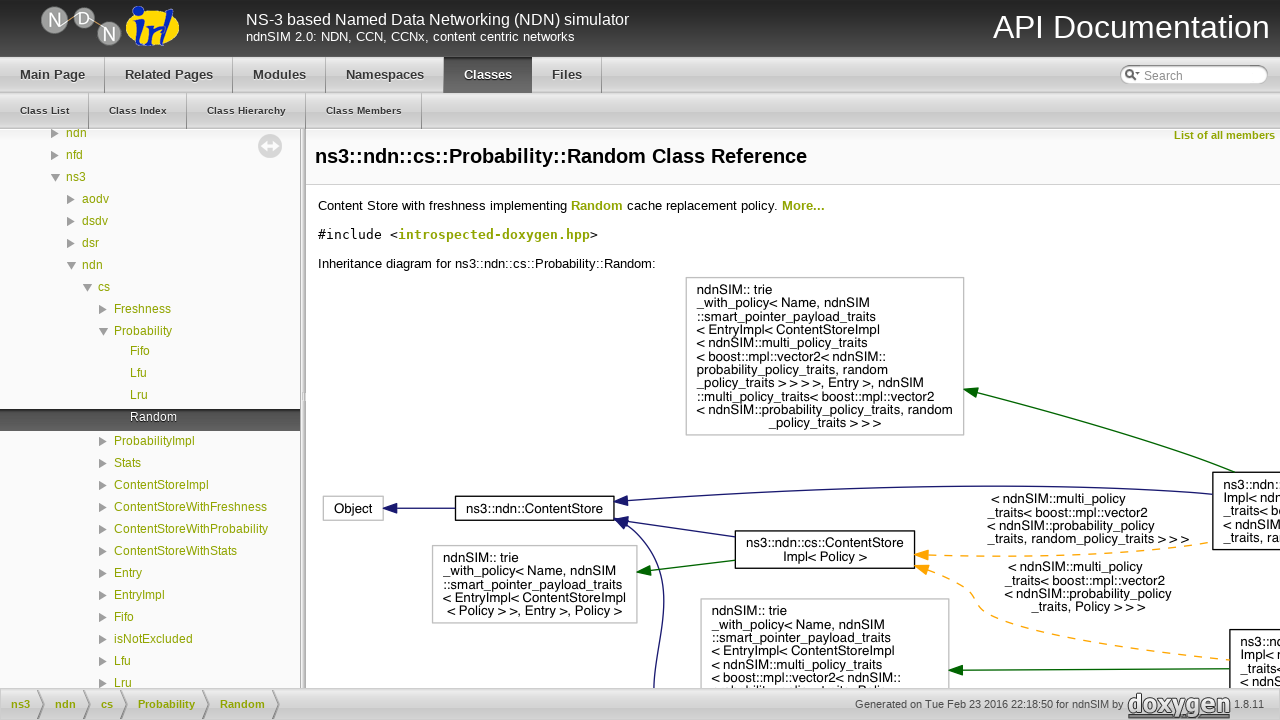

--- FILE ---
content_type: text/html
request_url: https://ndnsim.net/2.1/doxygen/classns3_1_1ndn_1_1cs_1_1Probability_1_1Random.html
body_size: 6072
content:
<!DOCTYPE html PUBLIC "-//W3C//DTD XHTML 1.0 Transitional//EN" "http://www.w3.org/TR/xhtml1/DTD/xhtml1-transitional.dtd">
<html xmlns="http://www.w3.org/1999/xhtml">
<head>
<meta http-equiv="Content-Type" content="text/xhtml;charset=UTF-8"/>
<meta http-equiv="X-UA-Compatible" content="IE=9"/>
<title>ndnSIM: ns3::ndn::cs::Probability::Random Class Reference</title>
<link href="tabs.css" rel="stylesheet" type="text/css"/>
<script type="text/javascript" src="jquery.js"></script>
<script type="text/javascript" src="dynsections.js"></script>
<link href="navtree.css" rel="stylesheet" type="text/css"/>
<script type="text/javascript" src="resize.js"></script>
<script type="text/javascript" src="navtreedata.js"></script>
<script type="text/javascript" src="navtree.js"></script>
<script type="text/javascript">
  $(document).ready(initResizable);
  $(window).load(resizeHeight);
</script>
<link href="search/search.css" rel="stylesheet" type="text/css"/>
<script type="text/javascript" src="search/searchdata.js"></script>
<script type="text/javascript" src="search/search.js"></script>
<script type="text/javascript">
  $(document).ready(function() { init_search(); });
</script>
<link href="doxygen.css" rel="stylesheet" type="text/css"/>
<link href="ns3_stylesheet.css" rel="stylesheet" type="text/css" />
<link href="favicon.ico" rel="shortcut icon" type="image/ico" />
</head>
<body>
<div id="top"><!-- do not remove this div, it is closed by doxygen! -->
<div id="titlearea">
<table cellspacing="0" cellpadding="0" width="100%">
 <tbody>
 <tr style="height: 56px;">
  <td id="projectlogo">
	<a href="http://ndnSIM.net/">
	<img alt="ndnSIM Logo" src="../_static/ndn-logo.png"/>
        </a>
	<a href="http://irl.cs.ucla.edu/">
	<img alt="IRL Logo" src="../_static/irl-logo.png"/>
        </a>
  </td>
  <td id="projecttext">
   <div id="projectbrief">NS-3 based Named Data Networking (NDN) simulator</div>
   <span id="projectnumber">ndnSIM 2.0: NDN, CCN, CCNx, content centric networks</span>
  </td>
  <td id="projectsection">
    <span style="margin-right:10px">API Documentation</span>
  </td>
 </tr>
 </tbody>
</table>
</div>
<!-- end header part -->
<!-- Generated by Doxygen 1.8.11 -->
<script type="text/javascript">
var searchBox = new SearchBox("searchBox", "search",false,'Search');
</script>
  <div id="navrow1" class="tabs">
    <ul class="tablist">
      <li><a href="index.html"><span>Main&#160;Page</span></a></li>
      <li><a href="pages.html"><span>Related&#160;Pages</span></a></li>
      <li><a href="modules.html"><span>Modules</span></a></li>
      <li><a href="namespaces.html"><span>Namespaces</span></a></li>
      <li class="current"><a href="annotated.html"><span>Classes</span></a></li>
      <li><a href="files.html"><span>Files</span></a></li>
      <li>
        <div id="MSearchBox" class="MSearchBoxInactive">
        <span class="left">
          <img id="MSearchSelect" src="search/mag_sel.png"
               onmouseover="return searchBox.OnSearchSelectShow()"
               onmouseout="return searchBox.OnSearchSelectHide()"
               alt=""/>
          <input type="text" id="MSearchField" value="Search" accesskey="S"
               onfocus="searchBox.OnSearchFieldFocus(true)" 
               onblur="searchBox.OnSearchFieldFocus(false)" 
               onkeyup="searchBox.OnSearchFieldChange(event)"/>
          </span><span class="right">
            <a id="MSearchClose" href="javascript:searchBox.CloseResultsWindow()"><img id="MSearchCloseImg" border="0" src="search/close.png" alt=""/></a>
          </span>
        </div>
      </li>
    </ul>
  </div>
  <div id="navrow2" class="tabs2">
    <ul class="tablist">
      <li><a href="annotated.html"><span>Class&#160;List</span></a></li>
      <li><a href="classes.html"><span>Class&#160;Index</span></a></li>
      <li><a href="inherits.html"><span>Class&#160;Hierarchy</span></a></li>
      <li><a href="functions.html"><span>Class&#160;Members</span></a></li>
    </ul>
  </div>
</div><!-- top -->
<div id="side-nav" class="ui-resizable side-nav-resizable">
  <div id="nav-tree">
    <div id="nav-tree-contents">
      <div id="nav-sync" class="sync"></div>
    </div>
  </div>
  <div id="splitbar" style="-moz-user-select:none;" 
       class="ui-resizable-handle">
  </div>
</div>
<script type="text/javascript">
$(document).ready(function(){initNavTree('classns3_1_1ndn_1_1cs_1_1Probability_1_1Random.html','');});
</script>
<div id="doc-content">
<!-- window showing the filter options -->
<div id="MSearchSelectWindow"
     onmouseover="return searchBox.OnSearchSelectShow()"
     onmouseout="return searchBox.OnSearchSelectHide()"
     onkeydown="return searchBox.OnSearchSelectKey(event)">
</div>

<!-- iframe showing the search results (closed by default) -->
<div id="MSearchResultsWindow">
<iframe src="javascript:void(0)" frameborder="0" 
        name="MSearchResults" id="MSearchResults">
</iframe>
</div>

<div class="header">
  <div class="summary">
<a href="classns3_1_1ndn_1_1cs_1_1Probability_1_1Random-members.html">List of all members</a>  </div>
  <div class="headertitle">
<div class="title">ns3::ndn::cs::Probability::Random Class Reference</div>  </div>
</div><!--header-->
<div class="contents">

<p>Content Store with freshness implementing <a class="el" href="classns3_1_1ndn_1_1cs_1_1Probability_1_1Random.html" title="Content Store with freshness implementing Random cache replacement policy. ">Random</a> cache replacement policy.  
 <a href="classns3_1_1ndn_1_1cs_1_1Probability_1_1Random.html#details">More...</a></p>

<p><code>#include &lt;<a class="el" href="introspected-doxygen_8hpp_source.html">introspected-doxygen.hpp</a>&gt;</code></p>
<div class="dynheader">
Inheritance diagram for ns3::ndn::cs::Probability::Random:</div>
<div class="dyncontent">
<div class="center"><img src="classns3_1_1ndn_1_1cs_1_1Probability_1_1Random__inherit__graph.png" border="0" usemap="#ns3_1_1ndn_1_1cs_1_1Probability_1_1Random_inherit__map" alt="Inheritance graph"/></div>
<map name="ns3_1_1ndn_1_1cs_1_1Probability_1_1Random_inherit__map" id="ns3_1_1ndn_1_1cs_1_1Probability_1_1Random_inherit__map">
<area shape="rect" id="node2" href="classns3_1_1ndn_1_1cs_1_1ContentStoreWithProbability.html" title="ns3::ndn::cs::ContentStore\lWithProbability\&lt; random\l_policy_traits \&gt;" alt="" coords="1544,247,1723,299"/>
<area shape="rect" id="node3" href="classns3_1_1ndn_1_1cs_1_1ContentStoreImpl.html" title="ns3::ndn::cs::ContentStore\lImpl\&lt; ndnSIM::multi_policy\l_traits\&lt; boost::mpl::vector2\l\&lt; ndnSIM::probability_policy\l_traits, random_policy_traits \&gt; \&gt; \&gt;" alt="" coords="895,200,1117,279"/>
<area shape="rect" id="node4" href="classns3_1_1ndn_1_1ContentStore.html" title="Base class for NDN content store. " alt="" coords="137,224,296,249"/>
<area shape="rect" id="node7" href="classns3_1_1ndn_1_1cs_1_1ContentStoreImpl.html" title="Base implementation of NDN content store. " alt="" coords="417,259,597,297"/>
<area shape="rect" id="node10" href="classns3_1_1ndn_1_1cs_1_1ContentStoreImpl.html" title="ns3::ndn::cs::ContentStore\lImpl\&lt; ndnSIM::multi_policy\l_traits\&lt; boost::mpl::vector2\l\&lt; ndnSIM::probability_policy\l_traits, Policy \&gt; \&gt; \&gt;" alt="" coords="912,357,1100,436"/>
<area shape="rect" id="node9" href="classns3_1_1ndn_1_1cs_1_1ContentStoreWithProbability.html" title="Special content store realization that probabilistically accepts data packet into CS (placement polic..." alt="" coords="1167,297,1346,336"/>
</map>
<center><span class="legend">[<a target="top" href="graph_legend.html">legend</a>]</span></center></div>
<div class="dynheader">
Collaboration diagram for ns3::ndn::cs::Probability::Random:</div>
<div class="dyncontent">
<div class="center"><img src="classns3_1_1ndn_1_1cs_1_1Probability_1_1Random__coll__graph.png" border="0" usemap="#ns3_1_1ndn_1_1cs_1_1Probability_1_1Random_coll__map" alt="Collaboration graph"/></div>
<map name="ns3_1_1ndn_1_1cs_1_1Probability_1_1Random_coll__map" id="ns3_1_1ndn_1_1cs_1_1Probability_1_1Random_coll__map">
<area shape="rect" id="node2" href="classns3_1_1ndn_1_1cs_1_1ContentStoreWithProbability.html" title="ns3::ndn::cs::ContentStore\lWithProbability\&lt; random\l_policy_traits \&gt;" alt="" coords="1544,247,1723,299"/>
<area shape="rect" id="node3" href="classns3_1_1ndn_1_1cs_1_1ContentStoreImpl.html" title="ns3::ndn::cs::ContentStore\lImpl\&lt; ndnSIM::multi_policy\l_traits\&lt; boost::mpl::vector2\l\&lt; ndnSIM::probability_policy\l_traits, random_policy_traits \&gt; \&gt; \&gt;" alt="" coords="895,200,1117,279"/>
<area shape="rect" id="node4" href="classns3_1_1ndn_1_1ContentStore.html" title="Base class for NDN content store. " alt="" coords="137,224,296,249"/>
<area shape="rect" id="node7" href="classns3_1_1ndn_1_1cs_1_1ContentStoreImpl.html" title="Base implementation of NDN content store. " alt="" coords="417,259,597,297"/>
<area shape="rect" id="node10" href="classns3_1_1ndn_1_1cs_1_1ContentStoreImpl.html" title="ns3::ndn::cs::ContentStore\lImpl\&lt; ndnSIM::multi_policy\l_traits\&lt; boost::mpl::vector2\l\&lt; ndnSIM::probability_policy\l_traits, Policy \&gt; \&gt; \&gt;" alt="" coords="912,357,1100,436"/>
<area shape="rect" id="node9" href="classns3_1_1ndn_1_1cs_1_1ContentStoreWithProbability.html" title="Special content store realization that probabilistically accepts data packet into CS (placement polic..." alt="" coords="1167,297,1346,336"/>
</map>
<center><span class="legend">[<a target="top" href="graph_legend.html">legend</a>]</span></center></div>
<table class="memberdecls">
<tr class="heading"><td colspan="2"><h2 class="groupheader"><a name="inherited"></a>
Additional Inherited Members</h2></td></tr>
<tr class="inherit_header pub_types_classns3_1_1ndn_1_1cs_1_1ContentStoreWithProbability"><td colspan="2" onclick="javascript:toggleInherit('pub_types_classns3_1_1ndn_1_1cs_1_1ContentStoreWithProbability')"><img src="closed.png" alt="-"/>&#160;Public Types inherited from <a class="el" href="classns3_1_1ndn_1_1cs_1_1ContentStoreWithProbability.html">ns3::ndn::cs::ContentStoreWithProbability&lt; random_policy_traits &gt;</a></td></tr>
<tr class="memitem:a94dbcca3aa3f2411acdfea928be60e66 inherit pub_types_classns3_1_1ndn_1_1cs_1_1ContentStoreWithProbability"><td class="memItemLeft" align="right" valign="top">typedef <a class="el" href="classns3_1_1ndn_1_1cs_1_1ContentStoreImpl.html">ContentStoreImpl</a>&lt; ndnSIM::multi_policy_traits&lt; boost::mpl::vector2&lt; ndnSIM::probability_policy_traits, random_policy_traits &gt; &gt; &gt;&#160;</td><td class="memItemRight" valign="bottom"><a class="el" href="classns3_1_1ndn_1_1cs_1_1ContentStoreWithProbability.html#a94dbcca3aa3f2411acdfea928be60e66">super</a></td></tr>
<tr class="separator:a94dbcca3aa3f2411acdfea928be60e66 inherit pub_types_classns3_1_1ndn_1_1cs_1_1ContentStoreWithProbability"><td class="memSeparator" colspan="2">&#160;</td></tr>
<tr class="memitem:a89620a7d6c542de26238c6d29e02ca9d inherit pub_types_classns3_1_1ndn_1_1cs_1_1ContentStoreWithProbability"><td class="memItemLeft" align="right" valign="top">typedef super::policy_container::template index&lt; 0 &gt;::type&#160;</td><td class="memItemRight" valign="bottom"><a class="el" href="classns3_1_1ndn_1_1cs_1_1ContentStoreWithProbability.html#a89620a7d6c542de26238c6d29e02ca9d">probability_policy_container</a></td></tr>
<tr class="separator:a89620a7d6c542de26238c6d29e02ca9d inherit pub_types_classns3_1_1ndn_1_1cs_1_1ContentStoreWithProbability"><td class="memSeparator" colspan="2">&#160;</td></tr>
<tr class="inherit_header pub_types_classns3_1_1ndn_1_1cs_1_1ContentStoreImpl"><td colspan="2" onclick="javascript:toggleInherit('pub_types_classns3_1_1ndn_1_1cs_1_1ContentStoreImpl')"><img src="closed.png" alt="-"/>&#160;Public Types inherited from <a class="el" href="classns3_1_1ndn_1_1cs_1_1ContentStoreImpl.html">ns3::ndn::cs::ContentStoreImpl&lt; ndnSIM::multi_policy_traits&lt; boost::mpl::vector2&lt; ndnSIM::probability_policy_traits, random_policy_traits &gt; &gt; &gt;</a></td></tr>
<tr class="memitem:a7613ce1a12718ac8b2bd3c5f9fee86d9 inherit pub_types_classns3_1_1ndn_1_1cs_1_1ContentStoreImpl"><td class="memItemLeft" align="right" valign="top">typedef ndnSIM::trie_with_policy&lt; Name, ndnSIM::smart_pointer_payload_traits&lt; <a class="el" href="classns3_1_1ndn_1_1cs_1_1EntryImpl.html">EntryImpl</a>&lt; <a class="el" href="classns3_1_1ndn_1_1cs_1_1ContentStoreImpl.html">ContentStoreImpl</a>&lt; ndnSIM::multi_policy_traits&lt; boost::mpl::vector2&lt; ndnSIM::probability_policy_traits, random_policy_traits &gt; &gt; &gt; &gt;, <a class="el" href="classns3_1_1ndn_1_1cs_1_1Entry.html">Entry</a> &gt;, ndnSIM::multi_policy_traits&lt; boost::mpl::vector2&lt; ndnSIM::probability_policy_traits, random_policy_traits &gt; &gt; &gt;&#160;</td><td class="memItemRight" valign="bottom"><a class="el" href="classns3_1_1ndn_1_1cs_1_1ContentStoreImpl.html#a7613ce1a12718ac8b2bd3c5f9fee86d9">super</a></td></tr>
<tr class="separator:a7613ce1a12718ac8b2bd3c5f9fee86d9 inherit pub_types_classns3_1_1ndn_1_1cs_1_1ContentStoreImpl"><td class="memSeparator" colspan="2">&#160;</td></tr>
<tr class="memitem:a1c2bef1c594ea1a292d178536ff4e9b5 inherit pub_types_classns3_1_1ndn_1_1cs_1_1ContentStoreImpl"><td class="memItemLeft" align="right" valign="top">typedef <a class="el" href="classns3_1_1ndn_1_1cs_1_1EntryImpl.html">EntryImpl</a>&lt; <a class="el" href="classns3_1_1ndn_1_1cs_1_1ContentStoreImpl.html">ContentStoreImpl</a>&lt; ndnSIM::multi_policy_traits&lt; boost::mpl::vector2&lt; ndnSIM::probability_policy_traits, random_policy_traits &gt; &gt; &gt; &gt;&#160;</td><td class="memItemRight" valign="bottom"><a class="el" href="classns3_1_1ndn_1_1cs_1_1ContentStoreImpl.html#a1c2bef1c594ea1a292d178536ff4e9b5">entry</a></td></tr>
<tr class="separator:a1c2bef1c594ea1a292d178536ff4e9b5 inherit pub_types_classns3_1_1ndn_1_1cs_1_1ContentStoreImpl"><td class="memSeparator" colspan="2">&#160;</td></tr>
<tr class="memitem:a909231a206746971cf5f3cfd1aed9298 inherit pub_types_classns3_1_1ndn_1_1cs_1_1ContentStoreImpl"><td class="memItemLeft" align="right" valign="top">typedef void(*&#160;</td><td class="memItemRight" valign="bottom"><a class="el" href="classns3_1_1ndn_1_1cs_1_1ContentStoreImpl.html#a909231a206746971cf5f3cfd1aed9298">CsEntryCallback</a>) (Ptr&lt; const <a class="el" href="classns3_1_1ndn_1_1cs_1_1Entry.html">Entry</a> &gt;)</td></tr>
<tr class="separator:a909231a206746971cf5f3cfd1aed9298 inherit pub_types_classns3_1_1ndn_1_1cs_1_1ContentStoreImpl"><td class="memSeparator" colspan="2">&#160;</td></tr>
<tr class="inherit_header pub_types_classns3_1_1ndn_1_1ContentStore"><td colspan="2" onclick="javascript:toggleInherit('pub_types_classns3_1_1ndn_1_1ContentStore')"><img src="closed.png" alt="-"/>&#160;Public Types inherited from <a class="el" href="classns3_1_1ndn_1_1ContentStore.html">ns3::ndn::ContentStore</a></td></tr>
<tr class="memitem:a05ae2b188b68c42084ba64b99ddd3438 inherit pub_types_classns3_1_1ndn_1_1ContentStore"><td class="memItemLeft" align="right" valign="top">typedef void(*&#160;</td><td class="memItemRight" valign="bottom"><a class="el" href="classns3_1_1ndn_1_1ContentStore.html#a05ae2b188b68c42084ba64b99ddd3438">CacheHitsCallback</a>) (shared_ptr&lt; const <a class="el" href="classns3_1_1ndn_1_1Interest.html">Interest</a> &gt;, shared_ptr&lt; const <a class="el" href="classns3_1_1ndn_1_1Data.html">Data</a> &gt;)</td></tr>
<tr class="separator:a05ae2b188b68c42084ba64b99ddd3438 inherit pub_types_classns3_1_1ndn_1_1ContentStore"><td class="memSeparator" colspan="2">&#160;</td></tr>
<tr class="memitem:ad4c8b09a75c7f2fd0a6fab0c01acff0d inherit pub_types_classns3_1_1ndn_1_1ContentStore"><td class="memItemLeft" align="right" valign="top">typedef void(*&#160;</td><td class="memItemRight" valign="bottom"><a class="el" href="classns3_1_1ndn_1_1ContentStore.html#ad4c8b09a75c7f2fd0a6fab0c01acff0d">CacheMissesCallback</a>) (shared_ptr&lt; const <a class="el" href="classns3_1_1ndn_1_1Interest.html">Interest</a> &gt;)</td></tr>
<tr class="separator:ad4c8b09a75c7f2fd0a6fab0c01acff0d inherit pub_types_classns3_1_1ndn_1_1ContentStore"><td class="memSeparator" colspan="2">&#160;</td></tr>
<tr class="inherit_header pub_methods_classns3_1_1ndn_1_1cs_1_1ContentStoreWithProbability"><td colspan="2" onclick="javascript:toggleInherit('pub_methods_classns3_1_1ndn_1_1cs_1_1ContentStoreWithProbability')"><img src="closed.png" alt="-"/>&#160;Public Member Functions inherited from <a class="el" href="classns3_1_1ndn_1_1cs_1_1ContentStoreWithProbability.html">ns3::ndn::cs::ContentStoreWithProbability&lt; random_policy_traits &gt;</a></td></tr>
<tr class="memitem:a85b678f731d9d6bcbb01162a3e7c0f44 inherit pub_methods_classns3_1_1ndn_1_1cs_1_1ContentStoreWithProbability"><td class="memItemLeft" align="right" valign="top">&#160;</td><td class="memItemRight" valign="bottom"><a class="el" href="classns3_1_1ndn_1_1cs_1_1ContentStoreWithProbability.html#a85b678f731d9d6bcbb01162a3e7c0f44">ContentStoreWithProbability</a> ()</td></tr>
<tr class="separator:a85b678f731d9d6bcbb01162a3e7c0f44 inherit pub_methods_classns3_1_1ndn_1_1cs_1_1ContentStoreWithProbability"><td class="memSeparator" colspan="2">&#160;</td></tr>
<tr class="inherit_header pub_methods_classns3_1_1ndn_1_1cs_1_1ContentStoreImpl"><td colspan="2" onclick="javascript:toggleInherit('pub_methods_classns3_1_1ndn_1_1cs_1_1ContentStoreImpl')"><img src="closed.png" alt="-"/>&#160;Public Member Functions inherited from <a class="el" href="classns3_1_1ndn_1_1cs_1_1ContentStoreImpl.html">ns3::ndn::cs::ContentStoreImpl&lt; ndnSIM::multi_policy_traits&lt; boost::mpl::vector2&lt; ndnSIM::probability_policy_traits, random_policy_traits &gt; &gt; &gt;</a></td></tr>
<tr class="memitem:a68b01055116740a7e8583396498b4b5e inherit pub_methods_classns3_1_1ndn_1_1cs_1_1ContentStoreImpl"><td class="memItemLeft" align="right" valign="top">&#160;</td><td class="memItemRight" valign="bottom"><a class="el" href="classns3_1_1ndn_1_1cs_1_1ContentStoreImpl.html#a68b01055116740a7e8583396498b4b5e">ContentStoreImpl</a> ()</td></tr>
<tr class="separator:a68b01055116740a7e8583396498b4b5e inherit pub_methods_classns3_1_1ndn_1_1cs_1_1ContentStoreImpl"><td class="memSeparator" colspan="2">&#160;</td></tr>
<tr class="memitem:a2619297c3d0229b289a3c6ae27b2e0ad inherit pub_methods_classns3_1_1ndn_1_1cs_1_1ContentStoreImpl"><td class="memItemLeft" align="right" valign="top">virtual&#160;</td><td class="memItemRight" valign="bottom"><a class="el" href="classns3_1_1ndn_1_1cs_1_1ContentStoreImpl.html#a2619297c3d0229b289a3c6ae27b2e0ad">~ContentStoreImpl</a> ()</td></tr>
<tr class="separator:a2619297c3d0229b289a3c6ae27b2e0ad inherit pub_methods_classns3_1_1ndn_1_1cs_1_1ContentStoreImpl"><td class="memSeparator" colspan="2">&#160;</td></tr>
<tr class="memitem:acb05ee7b500f71f02a462b705d538a91 inherit pub_methods_classns3_1_1ndn_1_1cs_1_1ContentStoreImpl"><td class="memItemLeft" align="right" valign="top">virtual shared_ptr&lt; <a class="el" href="classns3_1_1ndn_1_1Data.html">Data</a> &gt;&#160;</td><td class="memItemRight" valign="bottom"><a class="el" href="classns3_1_1ndn_1_1cs_1_1ContentStoreImpl.html#acb05ee7b500f71f02a462b705d538a91">Lookup</a> (shared_ptr&lt; const <a class="el" href="classns3_1_1ndn_1_1Interest.html">Interest</a> &gt; interest)</td></tr>
<tr class="memdesc:acb05ee7b500f71f02a462b705d538a91 inherit pub_methods_classns3_1_1ndn_1_1cs_1_1ContentStoreImpl"><td class="mdescLeft">&#160;</td><td class="mdescRight">Find corresponding CS entry for the given interest.  <a href="#acb05ee7b500f71f02a462b705d538a91">More...</a><br /></td></tr>
<tr class="separator:acb05ee7b500f71f02a462b705d538a91 inherit pub_methods_classns3_1_1ndn_1_1cs_1_1ContentStoreImpl"><td class="memSeparator" colspan="2">&#160;</td></tr>
<tr class="memitem:adb15b99cef032bd661f44447be1c9d68 inherit pub_methods_classns3_1_1ndn_1_1cs_1_1ContentStoreImpl"><td class="memItemLeft" align="right" valign="top">virtual bool&#160;</td><td class="memItemRight" valign="bottom"><a class="el" href="classns3_1_1ndn_1_1cs_1_1ContentStoreImpl.html#adb15b99cef032bd661f44447be1c9d68">Add</a> (shared_ptr&lt; const <a class="el" href="classns3_1_1ndn_1_1Data.html">Data</a> &gt; data)</td></tr>
<tr class="memdesc:adb15b99cef032bd661f44447be1c9d68 inherit pub_methods_classns3_1_1ndn_1_1cs_1_1ContentStoreImpl"><td class="mdescLeft">&#160;</td><td class="mdescRight">Add a new content to the content store.  <a href="#adb15b99cef032bd661f44447be1c9d68">More...</a><br /></td></tr>
<tr class="separator:adb15b99cef032bd661f44447be1c9d68 inherit pub_methods_classns3_1_1ndn_1_1cs_1_1ContentStoreImpl"><td class="memSeparator" colspan="2">&#160;</td></tr>
<tr class="memitem:a63cafaa36d3219d0dd16fb190ec3c263 inherit pub_methods_classns3_1_1ndn_1_1cs_1_1ContentStoreImpl"><td class="memItemLeft" align="right" valign="top">virtual void&#160;</td><td class="memItemRight" valign="bottom"><a class="el" href="classns3_1_1ndn_1_1cs_1_1ContentStoreImpl.html#a63cafaa36d3219d0dd16fb190ec3c263">Print</a> (std::ostream &amp;os) const</td></tr>
<tr class="memdesc:a63cafaa36d3219d0dd16fb190ec3c263 inherit pub_methods_classns3_1_1ndn_1_1cs_1_1ContentStoreImpl"><td class="mdescLeft">&#160;</td><td class="mdescRight">Print out content store entries.  <a href="#a63cafaa36d3219d0dd16fb190ec3c263">More...</a><br /></td></tr>
<tr class="separator:a63cafaa36d3219d0dd16fb190ec3c263 inherit pub_methods_classns3_1_1ndn_1_1cs_1_1ContentStoreImpl"><td class="memSeparator" colspan="2">&#160;</td></tr>
<tr class="memitem:ae59b8ee8539472701aa1d6a6b363b03c inherit pub_methods_classns3_1_1ndn_1_1cs_1_1ContentStoreImpl"><td class="memItemLeft" align="right" valign="top">virtual uint32_t&#160;</td><td class="memItemRight" valign="bottom"><a class="el" href="classns3_1_1ndn_1_1cs_1_1ContentStoreImpl.html#ae59b8ee8539472701aa1d6a6b363b03c">GetSize</a> () const</td></tr>
<tr class="memdesc:ae59b8ee8539472701aa1d6a6b363b03c inherit pub_methods_classns3_1_1ndn_1_1cs_1_1ContentStoreImpl"><td class="mdescLeft">&#160;</td><td class="mdescRight">Get number of entries in content store.  <a href="#ae59b8ee8539472701aa1d6a6b363b03c">More...</a><br /></td></tr>
<tr class="separator:ae59b8ee8539472701aa1d6a6b363b03c inherit pub_methods_classns3_1_1ndn_1_1cs_1_1ContentStoreImpl"><td class="memSeparator" colspan="2">&#160;</td></tr>
<tr class="memitem:a97c9afaa59b73c1377c210d60018321f inherit pub_methods_classns3_1_1ndn_1_1cs_1_1ContentStoreImpl"><td class="memItemLeft" align="right" valign="top">virtual Ptr&lt; <a class="el" href="classns3_1_1ndn_1_1cs_1_1Entry.html">Entry</a> &gt;&#160;</td><td class="memItemRight" valign="bottom"><a class="el" href="classns3_1_1ndn_1_1cs_1_1ContentStoreImpl.html#a97c9afaa59b73c1377c210d60018321f">Begin</a> ()</td></tr>
<tr class="memdesc:a97c9afaa59b73c1377c210d60018321f inherit pub_methods_classns3_1_1ndn_1_1cs_1_1ContentStoreImpl"><td class="mdescLeft">&#160;</td><td class="mdescRight">Return first element of content store (no order guaranteed)  <a href="#a97c9afaa59b73c1377c210d60018321f">More...</a><br /></td></tr>
<tr class="separator:a97c9afaa59b73c1377c210d60018321f inherit pub_methods_classns3_1_1ndn_1_1cs_1_1ContentStoreImpl"><td class="memSeparator" colspan="2">&#160;</td></tr>
<tr class="memitem:ad21362f6996f388ebcc8a37e79de086b inherit pub_methods_classns3_1_1ndn_1_1cs_1_1ContentStoreImpl"><td class="memItemLeft" align="right" valign="top">virtual Ptr&lt; <a class="el" href="classns3_1_1ndn_1_1cs_1_1Entry.html">Entry</a> &gt;&#160;</td><td class="memItemRight" valign="bottom"><a class="el" href="classns3_1_1ndn_1_1cs_1_1ContentStoreImpl.html#ad21362f6996f388ebcc8a37e79de086b">End</a> ()</td></tr>
<tr class="memdesc:ad21362f6996f388ebcc8a37e79de086b inherit pub_methods_classns3_1_1ndn_1_1cs_1_1ContentStoreImpl"><td class="mdescLeft">&#160;</td><td class="mdescRight">Return item next after last (no order guaranteed)  <a href="#ad21362f6996f388ebcc8a37e79de086b">More...</a><br /></td></tr>
<tr class="separator:ad21362f6996f388ebcc8a37e79de086b inherit pub_methods_classns3_1_1ndn_1_1cs_1_1ContentStoreImpl"><td class="memSeparator" colspan="2">&#160;</td></tr>
<tr class="memitem:a734cc52313a2aa6c210d4574f008aa76 inherit pub_methods_classns3_1_1ndn_1_1cs_1_1ContentStoreImpl"><td class="memItemLeft" align="right" valign="top">virtual Ptr&lt; <a class="el" href="classns3_1_1ndn_1_1cs_1_1Entry.html">Entry</a> &gt;&#160;</td><td class="memItemRight" valign="bottom"><a class="el" href="classns3_1_1ndn_1_1cs_1_1ContentStoreImpl.html#a734cc52313a2aa6c210d4574f008aa76">Next</a> (Ptr&lt; <a class="el" href="classns3_1_1ndn_1_1cs_1_1Entry.html">Entry</a> &gt;)</td></tr>
<tr class="separator:a734cc52313a2aa6c210d4574f008aa76 inherit pub_methods_classns3_1_1ndn_1_1cs_1_1ContentStoreImpl"><td class="memSeparator" colspan="2">&#160;</td></tr>
<tr class="memitem:a0ad7b86d625cc25bc5716a9fa6597bd7 inherit pub_methods_classns3_1_1ndn_1_1cs_1_1ContentStoreImpl"><td class="memItemLeft" align="right" valign="top">const super::policy_container &amp;&#160;</td><td class="memItemRight" valign="bottom"><a class="el" href="classns3_1_1ndn_1_1cs_1_1ContentStoreImpl.html#a0ad7b86d625cc25bc5716a9fa6597bd7">GetPolicy</a> () const</td></tr>
<tr class="separator:a0ad7b86d625cc25bc5716a9fa6597bd7 inherit pub_methods_classns3_1_1ndn_1_1cs_1_1ContentStoreImpl"><td class="memSeparator" colspan="2">&#160;</td></tr>
<tr class="memitem:aa698a9c8f9a5e5e9e0da03ca34ed45d6 inherit pub_methods_classns3_1_1ndn_1_1cs_1_1ContentStoreImpl"><td class="memItemLeft" align="right" valign="top">super::policy_container &amp;&#160;</td><td class="memItemRight" valign="bottom"><a class="el" href="classns3_1_1ndn_1_1cs_1_1ContentStoreImpl.html#aa698a9c8f9a5e5e9e0da03ca34ed45d6">GetPolicy</a> ()</td></tr>
<tr class="separator:aa698a9c8f9a5e5e9e0da03ca34ed45d6 inherit pub_methods_classns3_1_1ndn_1_1cs_1_1ContentStoreImpl"><td class="memSeparator" colspan="2">&#160;</td></tr>
<tr class="inherit_header pub_methods_classns3_1_1ndn_1_1ContentStore"><td colspan="2" onclick="javascript:toggleInherit('pub_methods_classns3_1_1ndn_1_1ContentStore')"><img src="closed.png" alt="-"/>&#160;Public Member Functions inherited from <a class="el" href="classns3_1_1ndn_1_1ContentStore.html">ns3::ndn::ContentStore</a></td></tr>
<tr class="memitem:ad51c170246cd8605e737686b1e50f823 inherit pub_methods_classns3_1_1ndn_1_1ContentStore"><td class="memItemLeft" align="right" valign="top">virtual&#160;</td><td class="memItemRight" valign="bottom"><a class="el" href="classns3_1_1ndn_1_1ContentStore.html#ad51c170246cd8605e737686b1e50f823">~ContentStore</a> ()</td></tr>
<tr class="memdesc:ad51c170246cd8605e737686b1e50f823 inherit pub_methods_classns3_1_1ndn_1_1ContentStore"><td class="mdescLeft">&#160;</td><td class="mdescRight">Virtual destructor.  <a href="#ad51c170246cd8605e737686b1e50f823">More...</a><br /></td></tr>
<tr class="separator:ad51c170246cd8605e737686b1e50f823 inherit pub_methods_classns3_1_1ndn_1_1ContentStore"><td class="memSeparator" colspan="2">&#160;</td></tr>
<tr class="memitem:ab0079a0ac5b1efa8d69aeee77c0cac24 inherit pub_methods_classns3_1_1ndn_1_1ContentStore"><td class="memItemLeft" align="right" valign="top">virtual Ptr&lt; <a class="el" href="classns3_1_1ndn_1_1cs_1_1Entry.html">cs::Entry</a> &gt;&#160;</td><td class="memItemRight" valign="bottom"><a class="el" href="classns3_1_1ndn_1_1ContentStore.html#ab0079a0ac5b1efa8d69aeee77c0cac24">Next</a> (Ptr&lt; <a class="el" href="classns3_1_1ndn_1_1cs_1_1Entry.html">cs::Entry</a> &gt;)=0</td></tr>
<tr class="memdesc:ab0079a0ac5b1efa8d69aeee77c0cac24 inherit pub_methods_classns3_1_1ndn_1_1ContentStore"><td class="mdescLeft">&#160;</td><td class="mdescRight">Advance the iterator.  <a href="#ab0079a0ac5b1efa8d69aeee77c0cac24">More...</a><br /></td></tr>
<tr class="separator:ab0079a0ac5b1efa8d69aeee77c0cac24 inherit pub_methods_classns3_1_1ndn_1_1ContentStore"><td class="memSeparator" colspan="2">&#160;</td></tr>
<tr class="inherit_header pub_static_methods_classns3_1_1ndn_1_1cs_1_1ContentStoreWithProbability"><td colspan="2" onclick="javascript:toggleInherit('pub_static_methods_classns3_1_1ndn_1_1cs_1_1ContentStoreWithProbability')"><img src="closed.png" alt="-"/>&#160;Static Public Member Functions inherited from <a class="el" href="classns3_1_1ndn_1_1cs_1_1ContentStoreWithProbability.html">ns3::ndn::cs::ContentStoreWithProbability&lt; random_policy_traits &gt;</a></td></tr>
<tr class="memitem:a4ba97104e46c896f07f820a053812903 inherit pub_static_methods_classns3_1_1ndn_1_1cs_1_1ContentStoreWithProbability"><td class="memItemLeft" align="right" valign="top">static TypeId&#160;</td><td class="memItemRight" valign="bottom"><a class="el" href="classns3_1_1ndn_1_1cs_1_1ContentStoreWithProbability.html#a4ba97104e46c896f07f820a053812903">GetTypeId</a> ()</td></tr>
<tr class="separator:a4ba97104e46c896f07f820a053812903 inherit pub_static_methods_classns3_1_1ndn_1_1cs_1_1ContentStoreWithProbability"><td class="memSeparator" colspan="2">&#160;</td></tr>
<tr class="inherit_header pub_static_methods_classns3_1_1ndn_1_1cs_1_1ContentStoreImpl"><td colspan="2" onclick="javascript:toggleInherit('pub_static_methods_classns3_1_1ndn_1_1cs_1_1ContentStoreImpl')"><img src="closed.png" alt="-"/>&#160;Static Public Member Functions inherited from <a class="el" href="classns3_1_1ndn_1_1cs_1_1ContentStoreImpl.html">ns3::ndn::cs::ContentStoreImpl&lt; ndnSIM::multi_policy_traits&lt; boost::mpl::vector2&lt; ndnSIM::probability_policy_traits, random_policy_traits &gt; &gt; &gt;</a></td></tr>
<tr class="memitem:a3a764d590d9a911b337c7db2be0b6670 inherit pub_static_methods_classns3_1_1ndn_1_1cs_1_1ContentStoreImpl"><td class="memItemLeft" align="right" valign="top">static TypeId&#160;</td><td class="memItemRight" valign="bottom"><a class="el" href="classns3_1_1ndn_1_1cs_1_1ContentStoreImpl.html#a3a764d590d9a911b337c7db2be0b6670">GetTypeId</a> ()</td></tr>
<tr class="separator:a3a764d590d9a911b337c7db2be0b6670 inherit pub_static_methods_classns3_1_1ndn_1_1cs_1_1ContentStoreImpl"><td class="memSeparator" colspan="2">&#160;</td></tr>
<tr class="inherit_header pub_static_methods_classns3_1_1ndn_1_1ContentStore"><td colspan="2" onclick="javascript:toggleInherit('pub_static_methods_classns3_1_1ndn_1_1ContentStore')"><img src="closed.png" alt="-"/>&#160;Static Public Member Functions inherited from <a class="el" href="classns3_1_1ndn_1_1ContentStore.html">ns3::ndn::ContentStore</a></td></tr>
<tr class="memitem:a436a18726527fd276fb72315b881e6cc inherit pub_static_methods_classns3_1_1ndn_1_1ContentStore"><td class="memItemLeft" align="right" valign="top">static TypeId&#160;</td><td class="memItemRight" valign="bottom"><a class="el" href="classns3_1_1ndn_1_1ContentStore.html#a436a18726527fd276fb72315b881e6cc">GetTypeId</a> ()</td></tr>
<tr class="memdesc:a436a18726527fd276fb72315b881e6cc inherit pub_static_methods_classns3_1_1ndn_1_1ContentStore"><td class="mdescLeft">&#160;</td><td class="mdescRight">Interface ID.  <a href="#a436a18726527fd276fb72315b881e6cc">More...</a><br /></td></tr>
<tr class="separator:a436a18726527fd276fb72315b881e6cc inherit pub_static_methods_classns3_1_1ndn_1_1ContentStore"><td class="memSeparator" colspan="2">&#160;</td></tr>
<tr class="memitem:ae299e9596f489bfee20cd11429c2423d inherit pub_static_methods_classns3_1_1ndn_1_1ContentStore"><td class="memItemLeft" align="right" valign="top">static Ptr&lt; <a class="el" href="classns3_1_1ndn_1_1ContentStore.html">ContentStore</a> &gt;&#160;</td><td class="memItemRight" valign="bottom"><a class="el" href="classns3_1_1ndn_1_1ContentStore.html#ae299e9596f489bfee20cd11429c2423d">GetContentStore</a> (Ptr&lt; Object &gt; node)</td></tr>
<tr class="memdesc:ae299e9596f489bfee20cd11429c2423d inherit pub_static_methods_classns3_1_1ndn_1_1ContentStore"><td class="mdescLeft">&#160;</td><td class="mdescRight">Static call to cheat python bindings.  <a href="#ae299e9596f489bfee20cd11429c2423d">More...</a><br /></td></tr>
<tr class="separator:ae299e9596f489bfee20cd11429c2423d inherit pub_static_methods_classns3_1_1ndn_1_1ContentStore"><td class="memSeparator" colspan="2">&#160;</td></tr>
<tr class="inherit_header pro_attribs_classns3_1_1ndn_1_1ContentStore"><td colspan="2" onclick="javascript:toggleInherit('pro_attribs_classns3_1_1ndn_1_1ContentStore')"><img src="closed.png" alt="-"/>&#160;Protected Attributes inherited from <a class="el" href="classns3_1_1ndn_1_1ContentStore.html">ns3::ndn::ContentStore</a></td></tr>
<tr class="memitem:a5f11bebf2a8ed2b57902dd44e0179b26 inherit pro_attribs_classns3_1_1ndn_1_1ContentStore"><td class="memItemLeft" align="right" valign="top">TracedCallback&lt; shared_ptr&lt; const <a class="el" href="classns3_1_1ndn_1_1Interest.html">Interest</a> &gt;, shared_ptr&lt; const <a class="el" href="classns3_1_1ndn_1_1Data.html">Data</a> &gt; &gt;&#160;</td><td class="memItemRight" valign="bottom"><a class="el" href="classns3_1_1ndn_1_1ContentStore.html#a5f11bebf2a8ed2b57902dd44e0179b26">m_cacheHitsTrace</a></td></tr>
<tr class="memdesc:a5f11bebf2a8ed2b57902dd44e0179b26 inherit pro_attribs_classns3_1_1ndn_1_1ContentStore"><td class="mdescLeft">&#160;</td><td class="mdescRight">trace of cache hits  <a href="#a5f11bebf2a8ed2b57902dd44e0179b26">More...</a><br /></td></tr>
<tr class="separator:a5f11bebf2a8ed2b57902dd44e0179b26 inherit pro_attribs_classns3_1_1ndn_1_1ContentStore"><td class="memSeparator" colspan="2">&#160;</td></tr>
<tr class="memitem:a227970bf5b69408d80706cdf5b606d7f inherit pro_attribs_classns3_1_1ndn_1_1ContentStore"><td class="memItemLeft" align="right" valign="top">TracedCallback&lt; shared_ptr&lt; const <a class="el" href="classns3_1_1ndn_1_1Interest.html">Interest</a> &gt; &gt;&#160;</td><td class="memItemRight" valign="bottom"><a class="el" href="classns3_1_1ndn_1_1ContentStore.html#a227970bf5b69408d80706cdf5b606d7f">m_cacheMissesTrace</a></td></tr>
<tr class="memdesc:a227970bf5b69408d80706cdf5b606d7f inherit pro_attribs_classns3_1_1ndn_1_1ContentStore"><td class="mdescLeft">&#160;</td><td class="mdescRight">trace of cache misses  <a href="#a227970bf5b69408d80706cdf5b606d7f">More...</a><br /></td></tr>
<tr class="separator:a227970bf5b69408d80706cdf5b606d7f inherit pro_attribs_classns3_1_1ndn_1_1ContentStore"><td class="memSeparator" colspan="2">&#160;</td></tr>
</table>
<a name="details" id="details"></a><h2 class="groupheader">Detailed Description</h2>
<div class="textblock"><p>Content Store with freshness implementing <a class="el" href="classns3_1_1ndn_1_1cs_1_1Probability_1_1Random.html" title="Content Store with freshness implementing Random cache replacement policy. ">Random</a> cache replacement policy. </p>
<p>Introspection did not find any typical Config paths.<br />
 </p><h3>Attributes</h3>
<ul>
<li>
<b>CacheProbability</b>: Set probability of caching in <a class="el" href="classns3_1_1ndn_1_1ContentStore.html" title="Base class for NDN content store. ">ContentStore</a>. If 1, every content is cached. If 0, no content is cached. <ul>
<li>
Set with class: ns3::DoubleValue </li>
<li>
Underlying type: double -1.79769e+308:1.79769e+308 </li>
<li>
Initial value: 1 </li>
<li>
Flags: <span class="mlabel">construct </span><span class="mlabel">write </span><span class="mlabel">read </span> </li>
</ul>
</li>
</ul>
<h3>Attributes defined in parent class <a class="el" href="classns3_1_1ndn_1_1cs_1_1ProbabilityImpl_1_1Random.html">ns3::ndn::cs::ProbabilityImpl::Random</a></h3>
<ul>
<li>
<b>MaxSize</b>: Set maximum number of entries in <a class="el" href="classns3_1_1ndn_1_1ContentStore.html" title="Base class for NDN content store. ">ContentStore</a>. If 0, limit is not enforced <ul>
<li>
Set with class: ns3::UintegerValue </li>
<li>
Underlying type: uint32_t 0:4294967295 </li>
<li>
Initial value: 100 </li>
<li>
Flags: <span class="mlabel">construct </span><span class="mlabel">write </span><span class="mlabel">read </span> </li>
</ul>
</li>
</ul>
<p>No TraceSources are defined for this type.<br />
 </p><h3>TraceSources defined in parent class <a class="el" href="classns3_1_1ndn_1_1cs_1_1ProbabilityImpl_1_1Random.html">ns3::ndn::cs::ProbabilityImpl::Random</a></h3>
<ul>
<li>
<b>DidAddEntry</b>: Trace fired every time entry is successfully added to the cache<br />
Callback signature: <a class="el" href="classns3_1_1ndn_1_1cs_1_1ContentStoreImpl.html#a909231a206746971cf5f3cfd1aed9298">ns3::ndn::cs::ContentStoreImpl::CsEntryCallback</a>  </li>
</ul>
<h3>TraceSources defined in parent class <a class="el" href="classns3_1_1ndn_1_1ContentStore.html" title="Base class for NDN content store. ">ns3::ndn::ContentStore</a></h3>
<ul>
<li>
<b>CacheHits</b>: Trace called every time there is a cache hit<br />
Callback signature: <a class="el" href="classns3_1_1ndn_1_1ContentStore.html#a05ae2b188b68c42084ba64b99ddd3438">ns3::ndn::ContentStore::CacheHitsCallback</a>  </li>
<li>
<b>CacheMisses</b>: Trace called every time there is a cache miss<br />
Callback signature: ns3::ndn::ContentStrore::CacheMissesCallback  </li>
</ul>
<p><b>Size</b> of this type is 18446744073709551615 bytes (on a 64-bit architecture). </p>

<p>Definition at line <a class="el" href="content-store-with-probability_8cpp_source.html#l00086">86</a> of file <a class="el" href="content-store-with-probability_8cpp_source.html">content-store-with-probability.cpp</a>.</p>
</div><hr/>The documentation for this class was generated from the following file:<ul>
<li>ndnSIM/model/cs/<a class="el" href="content-store-with-probability_8cpp_source.html">content-store-with-probability.cpp</a></li>
</ul>
</div><!-- contents -->
</div><!-- doc-content -->
<!-- start footer part -->
<div id="nav-path" class="navpath"><!-- id is needed for treeview function! -->
  <ul>
    <li class="navelem"><a class="el" href="namespacens3.html">ns3</a></li><li class="navelem"><a class="el" href="namespacens3_1_1ndn.html">ndn</a></li><li class="navelem"><a class="el" href="namespacens3_1_1ndn_1_1cs.html">cs</a></li><li class="navelem"><a class="el" href="namespacens3_1_1ndn_1_1cs_1_1Probability.html">Probability</a></li><li class="navelem"><a class="el" href="classns3_1_1ndn_1_1cs_1_1Probability_1_1Random.html">Random</a></li>
    <li class="footer">Generated on Tue Feb 23 2016 22:18:50 for ndnSIM by
    <a href="http://www.doxygen.org/index.html">
    <img class="footer" src="doxygen.png" alt="doxygen"/></a> 1.8.11 </li>
  </ul>
</div>
<script type="text/javascript">
  var _gaq = _gaq || [];
  _gaq.push(['_setAccount', 'UA-21372502-8']);
  _gaq.push(['_trackPageview']);
  (function() {
    var ga = document.createElement('script'); ga.type = 'text/javascript'; ga.async = true;
    ga.src = ('https:' == document.location.protocol ? 'https://ssl' : 'http://www') + '.google-analytics.com/ga.js';
    var s = document.getElementsByTagName('script')[0]; s.parentNode.insertBefore(ga, s);
  })();
</script>
</body>
</html>


--- FILE ---
content_type: text/javascript
request_url: https://ndnsim.net/2.1/doxygen/navtreeindex17.js
body_size: 4418
content:
var NAVTREEINDEX17 =
{
"classns3_1_1ndn_1_1StackHelper.html#afcb65d0ee1b450bdce0be7de475700a8":[7,2,1,7,3],
"classns3_1_1ndn_1_1StrategyChoiceHelper.html":[7,2,1,8],
"classns3_1_1ndn_1_1StrategyChoiceHelper.html#a166064669d862c000e4b3996f476dde9":[7,2,1,8,1],
"classns3_1_1ndn_1_1StrategyChoiceHelper.html#a1c2aefe5164f9236ed5aae108af955fb":[7,2,1,8,3],
"classns3_1_1ndn_1_1StrategyChoiceHelper.html#a528fac1abeff8de3534d5fe647a7bd62":[7,2,1,8,4],
"classns3_1_1ndn_1_1StrategyChoiceHelper.html#a726f392b22b0acb1e450e21918240e50":[7,2,1,8,2],
"classns3_1_1ndn_1_1StrategyChoiceHelper.html#a8772c04eb91b1b57630f8149bf874b4e":[7,2,1,8,0],
"classns3_1_1ndn_1_1StrategyChoiceHelper.html#aa76d7d0e8e5690c1b62b7eff427cda54":[7,2,1,8,5],
"classns3_1_1ndn_1_1cs_1_1ContentStoreImpl.html":[7,2,0,2],
"classns3_1_1ndn_1_1cs_1_1ContentStoreImpl.html#a0ad7b86d625cc25bc5716a9fa6597bd7":[7,2,0,2,13],
"classns3_1_1ndn_1_1cs_1_1ContentStoreImpl.html#a1c2bef1c594ea1a292d178536ff4e9b5":[7,2,0,2,1],
"classns3_1_1ndn_1_1cs_1_1ContentStoreImpl.html#a2619297c3d0229b289a3c6ae27b2e0ad":[7,2,0,2,4],
"classns3_1_1ndn_1_1cs_1_1ContentStoreImpl.html#a3a764d590d9a911b337c7db2be0b6670":[7,2,0,2,5],
"classns3_1_1ndn_1_1cs_1_1ContentStoreImpl.html#a63cafaa36d3219d0dd16fb190ec3c263":[7,2,0,2,8],
"classns3_1_1ndn_1_1cs_1_1ContentStoreImpl.html#a68b01055116740a7e8583396498b4b5e":[7,2,0,2,3],
"classns3_1_1ndn_1_1cs_1_1ContentStoreImpl.html#a734cc52313a2aa6c210d4574f008aa76":[7,2,0,2,12],
"classns3_1_1ndn_1_1cs_1_1ContentStoreImpl.html#a7613ce1a12718ac8b2bd3c5f9fee86d9":[7,2,0,2,0],
"classns3_1_1ndn_1_1cs_1_1ContentStoreImpl.html#a909231a206746971cf5f3cfd1aed9298":[7,2,0,2,2],
"classns3_1_1ndn_1_1cs_1_1ContentStoreImpl.html#a97c9afaa59b73c1377c210d60018321f":[7,2,0,2,10],
"classns3_1_1ndn_1_1cs_1_1ContentStoreImpl.html#aa698a9c8f9a5e5e9e0da03ca34ed45d6":[7,2,0,2,14],
"classns3_1_1ndn_1_1cs_1_1ContentStoreImpl.html#acb05ee7b500f71f02a462b705d538a91":[7,2,0,2,6],
"classns3_1_1ndn_1_1cs_1_1ContentStoreImpl.html#ad21362f6996f388ebcc8a37e79de086b":[7,2,0,2,11],
"classns3_1_1ndn_1_1cs_1_1ContentStoreImpl.html#adb15b99cef032bd661f44447be1c9d68":[7,2,0,2,7],
"classns3_1_1ndn_1_1cs_1_1ContentStoreImpl.html#ae59b8ee8539472701aa1d6a6b363b03c":[7,2,0,2,9],
"classns3_1_1ndn_1_1cs_1_1ContentStoreWithFreshness.html":[7,2,0,4],
"classns3_1_1ndn_1_1cs_1_1ContentStoreWithFreshness.html#a169c94425d9c862289649512e2aa2f16":[7,2,0,4,3],
"classns3_1_1ndn_1_1cs_1_1ContentStoreWithFreshness.html#a2caf4ce9d5a0edadc8fe5951074c3343":[7,2,0,4,0],
"classns3_1_1ndn_1_1cs_1_1ContentStoreWithFreshness.html#a32b9b090ab6911360387fe59a6a0c021":[7,2,0,4,2],
"classns3_1_1ndn_1_1cs_1_1ContentStoreWithFreshness.html#a6d0100d1e61a640e42fe8c5538d42210":[7,2,0,4,1],
"classns3_1_1ndn_1_1cs_1_1ContentStoreWithFreshness.html#a9251bd764c52de8201da5de8259983df":[7,2,0,4,4],
"classns3_1_1ndn_1_1cs_1_1ContentStoreWithProbability.html":[7,2,0,5],
"classns3_1_1ndn_1_1cs_1_1ContentStoreWithProbability.html#a4ba97104e46c896f07f820a053812903":[7,2,0,5,3],
"classns3_1_1ndn_1_1cs_1_1ContentStoreWithProbability.html#a85b678f731d9d6bcbb01162a3e7c0f44":[7,2,0,5,2],
"classns3_1_1ndn_1_1cs_1_1ContentStoreWithProbability.html#a89620a7d6c542de26238c6d29e02ca9d":[7,2,0,5,1],
"classns3_1_1ndn_1_1cs_1_1ContentStoreWithProbability.html#a94dbcca3aa3f2411acdfea928be60e66":[7,2,0,5,0],
"classns3_1_1ndn_1_1cs_1_1ContentStoreWithStats.html":[7,2,0,6],
"classns3_1_1ndn_1_1cs_1_1ContentStoreWithStats.html#a22ebf035a4392dce432ee75d610db651":[7,2,0,6,2],
"classns3_1_1ndn_1_1cs_1_1ContentStoreWithStats.html#a37f68ed1149b35564ce08627742462c5":[7,2,0,6,1],
"classns3_1_1ndn_1_1cs_1_1ContentStoreWithStats.html#a4bf4d75dd6e211d06fe28f2f601683af":[7,2,0,6,3],
"classns3_1_1ndn_1_1cs_1_1ContentStoreWithStats.html#a8f635a53e29228775c4ea1315ddb7252":[7,2,0,6,5],
"classns3_1_1ndn_1_1cs_1_1ContentStoreWithStats.html#ab5bed8592146bbdddc7fe854e943bf51":[7,2,0,6,0],
"classns3_1_1ndn_1_1cs_1_1ContentStoreWithStats.html#af043b2b27d97bcfaa1176672001a10f2":[7,2,0,6,4],
"classns3_1_1ndn_1_1cs_1_1Entry.html":[7,2,0,7],
"classns3_1_1ndn_1_1cs_1_1Entry.html#a102c9a9339018a2362fa104872a6664e":[7,2,0,7,1],
"classns3_1_1ndn_1_1cs_1_1Entry.html#a207df44f73ec896a12369d5e13205fc6":[7,2,0,7,0],
"classns3_1_1ndn_1_1cs_1_1Entry.html#a8f55a4beeb1e8903b021c040616cfba7":[7,2,0,7,3],
"classns3_1_1ndn_1_1cs_1_1Entry.html#ab7db7d5744a660fa5194730d9ec17ede":[7,2,0,7,2],
"classns3_1_1ndn_1_1cs_1_1EntryImpl.html":[7,2,0,1],
"classns3_1_1ndn_1_1cs_1_1EntryImpl.html#a8088868461080563943a0ba1374b0bfe":[7,2,0,1,1],
"classns3_1_1ndn_1_1cs_1_1EntryImpl.html#a8abce473b0064cbd9e0d9d8717b2e616":[7,2,0,1,4],
"classns3_1_1ndn_1_1cs_1_1EntryImpl.html#ac4871404f8c08969e235dc042714ae41":[7,2,0,1,0],
"classns3_1_1ndn_1_1cs_1_1EntryImpl.html#add31c2f1666f8e6cc1693f28f37d1553":[7,2,0,1,3],
"classns3_1_1ndn_1_1cs_1_1EntryImpl.html#add33637b419f406564b695d8beeff027":[7,2,0,1,2],
"classns3_1_1ndn_1_1cs_1_1Fifo.html":[9,0,3,3,0,10],
"classns3_1_1ndn_1_1cs_1_1Fifo_1_1AggregateStats.html":[9,0,3,3,0,10,0],
"classns3_1_1ndn_1_1cs_1_1Fifo_1_1Freshness.html":[9,0,3,3,0,10,1],
"classns3_1_1ndn_1_1cs_1_1Fifo_1_1LifetimeStats.html":[9,0,3,3,0,10,2],
"classns3_1_1ndn_1_1cs_1_1Freshness_1_1Fifo.html":[9,0,3,3,0,0,0],
"classns3_1_1ndn_1_1cs_1_1Freshness_1_1Lfu.html":[9,0,3,3,0,0,1],
"classns3_1_1ndn_1_1cs_1_1Freshness_1_1Lru.html":[9,0,3,3,0,0,2],
"classns3_1_1ndn_1_1cs_1_1Freshness_1_1Random.html":[9,0,3,3,0,0,3],
"classns3_1_1ndn_1_1cs_1_1Lfu.html":[9,0,3,3,0,12],
"classns3_1_1ndn_1_1cs_1_1Lfu_1_1AggregateStats.html":[9,0,3,3,0,12,0],
"classns3_1_1ndn_1_1cs_1_1Lfu_1_1Freshness.html":[9,0,3,3,0,12,1],
"classns3_1_1ndn_1_1cs_1_1Lfu_1_1LifetimeStats.html":[9,0,3,3,0,12,2],
"classns3_1_1ndn_1_1cs_1_1Lru.html":[9,0,3,3,0,13],
"classns3_1_1ndn_1_1cs_1_1Lru_1_1AggregateStats.html":[9,0,3,3,0,13,0],
"classns3_1_1ndn_1_1cs_1_1Lru_1_1Freshness.html":[9,0,3,3,0,13,1],
"classns3_1_1ndn_1_1cs_1_1Lru_1_1LifetimeStats.html":[9,0,3,3,0,13,2],
"classns3_1_1ndn_1_1cs_1_1Nocache.html":[7,2,0,3],
"classns3_1_1ndn_1_1cs_1_1Nocache.html#a0d3dc77f62db3610f57152a594288c9e":[7,2,0,3,2],
"classns3_1_1ndn_1_1cs_1_1Nocache.html#a2d19d82499b4d0c845da38e5277d9ec3":[7,2,0,3,1],
"classns3_1_1ndn_1_1cs_1_1Nocache.html#a45ae8dc7e30b96df3b565e69e318e0ab":[7,2,0,3,4],
"classns3_1_1ndn_1_1cs_1_1Nocache.html#a6a03e310cd7ededaac72ab7a9a8d41ec":[7,2,0,3,7],
"classns3_1_1ndn_1_1cs_1_1Nocache.html#aa29885be8dcb7e8b30e9585d0f98d3ef":[7,2,0,3,0],
"classns3_1_1ndn_1_1cs_1_1Nocache.html#ab1a30fb4ff2df5653380a81f9434618c":[7,2,0,3,9],
"classns3_1_1ndn_1_1cs_1_1Nocache.html#ab2ee0d3059aebc285ce67b8b3b02a137":[7,2,0,3,5],
"classns3_1_1ndn_1_1cs_1_1Nocache.html#ac05c88d98be1af7a30673de8d19c8dd3":[7,2,0,3,6],
"classns3_1_1ndn_1_1cs_1_1Nocache.html#ac2e00baf27c718bd2b766c0e320c5b75":[7,2,0,3,3],
"classns3_1_1ndn_1_1cs_1_1Nocache.html#acb78839d2fafd7ababe04e153718cf94":[7,2,0,3,8],
"classns3_1_1ndn_1_1cs_1_1ProbabilityImpl_1_1Fifo.html":[9,0,3,3,0,2,0],
"classns3_1_1ndn_1_1cs_1_1ProbabilityImpl_1_1Lfu.html":[9,0,3,3,0,2,1],
"classns3_1_1ndn_1_1cs_1_1ProbabilityImpl_1_1Lru.html":[9,0,3,3,0,2,2],
"classns3_1_1ndn_1_1cs_1_1ProbabilityImpl_1_1Random.html":[9,0,3,3,0,2,3],
"classns3_1_1ndn_1_1cs_1_1Probability_1_1Fifo.html":[9,0,3,3,0,1,0],
"classns3_1_1ndn_1_1cs_1_1Probability_1_1Lfu.html":[9,0,3,3,0,1,1],
"classns3_1_1ndn_1_1cs_1_1Probability_1_1Lru.html":[9,0,3,3,0,1,2],
"classns3_1_1ndn_1_1cs_1_1Probability_1_1Random.html":[9,0,3,3,0,1,3],
"classns3_1_1ndn_1_1cs_1_1Random.html":[9,0,3,3,0,15],
"classns3_1_1ndn_1_1cs_1_1Random_1_1AggregateStats.html":[9,0,3,3,0,15,0],
"classns3_1_1ndn_1_1cs_1_1Random_1_1Freshness.html":[9,0,3,3,0,15,1],
"classns3_1_1ndn_1_1cs_1_1Random_1_1LifetimeStats.html":[9,0,3,3,0,15,2],
"classns3_1_1ndn_1_1cs_1_1Stats_1_1Fifo.html":[9,0,3,3,0,3,0],
"classns3_1_1ndn_1_1cs_1_1Stats_1_1Lfu.html":[9,0,3,3,0,3,1],
"classns3_1_1ndn_1_1cs_1_1Stats_1_1Lru.html":[9,0,3,3,0,3,2],
"classns3_1_1ndn_1_1cs_1_1Stats_1_1Random.html":[9,0,3,3,0,3,3],
"classns3_1_1ndn_1_1time_1_1CustomSteadyClock.html":[9,0,3,3,1,0],
"classns3_1_1ndn_1_1time_1_1CustomSteadyClock.html#a38b17beffa061a69a04ecaa0a34a06e8":[9,0,3,3,1,0,2],
"classns3_1_1ndn_1_1time_1_1CustomSteadyClock.html#a9a44dfdab10daaec548398bfc2322e5d":[9,0,3,3,1,0,0],
"classns3_1_1ndn_1_1time_1_1CustomSteadyClock.html#aa8fa03874a8a6695082d42423f9d72dd":[9,0,3,3,1,0,1],
"classns3_1_1ndn_1_1time_1_1CustomSystemClock.html":[9,0,3,3,1,1],
"classns3_1_1ndn_1_1time_1_1CustomSystemClock.html#a141debb45f6b13b90862e14ecf012e47":[9,0,3,3,1,1,2],
"classns3_1_1ndn_1_1time_1_1CustomSystemClock.html#ad4f8ac239c363ac1f76bd33da2dacc1a":[9,0,3,3,1,1,0],
"classns3_1_1ndn_1_1time_1_1CustomSystemClock.html#aef7186e1951d421405499f60c7c00e5c":[9,0,3,3,1,1,1],
"classns3_1_1olsr_1_1RoutingProtocol.html":[9,0,3,4,0],
"client-control-strategy_8cpp.html":[10,0,0,5,2,1,8],
"client-control-strategy_8cpp.html#a1853491ae7abe68ee73123d3a2bbcd6d":[10,0,0,5,2,1,8,1],
"client-control-strategy_8cpp.html#ab15688c5d65b79a179ac6caeac485742":[10,0,0,5,2,1,8,0],
"client-control-strategy_8cpp_source.html":[10,0,0,5,2,1,8],
"client-control-strategy_8hpp.html":[10,0,0,5,2,1,9],
"client-control-strategy_8hpp_source.html":[10,0,0,5,2,1,9],
"command-interest-generator_8hpp.html":[10,0,0,4,1,7,1],
"command-interest-generator_8hpp_source.html":[10,0,0,4,1,7,1],
"command-interest-validator_8hpp.html":[10,0,0,4,1,7,2],
"command-interest-validator_8hpp_source.html":[10,0,0,4,1,7,2],
"command-validator_8cpp.html":[10,0,0,5,2,2,3],
"command-validator_8cpp.html#a0fde8dbeded38696d468c2dd8eb2d91a":[10,0,0,5,2,2,3,0],
"command-validator_8cpp.html#ab36a5ec91907da43ebcad891f4a3ee08":[10,0,0,5,2,2,3,1],
"command-validator_8cpp_source.html":[10,0,0,5,2,2,3],
"command-validator_8hpp.html":[10,0,0,5,2,2,4],
"command-validator_8hpp_source.html":[10,0,0,5,2,2,4],
"common-pch_8hpp.html":[10,0,0,4,1,8],
"common-pch_8hpp_source.html":[10,0,0,4,1,8],
"concepts_8hpp.html":[10,0,0,4,1,7,3],
"concepts_8hpp_source.html":[10,0,0,4,1,7,3],
"config_8hpp.html":[10,0,0,5,0,0],
"config_8hpp.html#a03ea755b4104a9499e43031677a460cc":[10,0,0,5,0,0,6],
"config_8hpp.html#a33cca38c576ada1ba69225b47cd975a4":[10,0,0,5,0,0,11],
"config_8hpp.html#a5757d96e0da515dde18cd63d27c2a7cf":[10,0,0,5,0,0,10],
"config_8hpp.html#a6c2b9ce0da9cf7ed295042e48dbea463":[10,0,0,5,0,0,0],
"config_8hpp.html#a8be89014acfa5e32c66aac000f30a9b6":[10,0,0,5,0,0,3],
"config_8hpp.html#a8de3ed741dadc9c979a4ff17c0a9116e":[10,0,0,5,0,0,12],
"config_8hpp.html#a9494d05c3760951185449bb27efede06":[10,0,0,5,0,0,8],
"config_8hpp.html#abed37b162d528b0ce2a2fa5e6427231b":[10,0,0,5,0,0,7],
"config_8hpp.html#ac32ba5e12a7049c15bc35496b2cfbe6a":[10,0,0,5,0,0,1],
"config_8hpp.html#ac3c94985fac50e7d3ed8b5dd6296df6d":[10,0,0,5,0,0,2],
"config_8hpp.html#ad8817a28e5f4b17a87b4e53c2dabbccf":[10,0,0,5,0,0,4],
"config_8hpp.html#ae1e238bebfc4416cca45c7c955901ddb":[10,0,0,5,0,0,9],
"config_8hpp.html#af06379f75921fb4515926a0b54465f7b":[10,0,0,5,0,0,5],
"config_8hpp_source.html":[10,0,0,5,0,0],
"container-with-on-empty-signal_8hpp.html":[10,0,0,4,1,0,0],
"container-with-on-empty-signal_8hpp_source.html":[10,0,0,4,1,0,0],
"content-store-impl_8cpp.html":[10,0,0,3,0,1],
"content-store-impl_8cpp.html#a26660c0cfd8e5d68514f90191c98c934":[10,0,0,3,0,1,12],
"content-store-impl_8cpp.html#a4340446259535dc9825047ad096cf40a":[10,0,0,3,0,1,9],
"content-store-impl_8cpp.html#a5788e19e6067d1473bedfe964910ba03":[10,0,0,3,0,1,14],
"content-store-impl_8cpp.html#a63e5d6cf7a6ecdb1a6c2bc97bd067131":[10,0,0,3,0,1,5],
"content-store-impl_8cpp.html#a75be30c6385103ea00c1ef5d4cf75ff8":[10,0,0,3,0,1,7],
"content-store-impl_8cpp.html#a8046ac7c514f1a9009fa8d0fa82905f5":[10,0,0,3,0,1,8],
"content-store-impl_8cpp.html#a8d1b313fa17194a07497637e9076286b":[10,0,0,3,0,1,15],
"content-store-impl_8cpp.html#a995b90947a82b292c2a65df2225d0d77":[10,0,0,3,0,1,6],
"content-store-impl_8cpp.html#a9b86b665af9362bcb5f181d79270936e":[10,0,0,3,0,1,10],
"content-store-impl_8cpp.html#aa8b5d66374edfe60e7114352d4c2ae1b":[10,0,0,3,0,1,13],
"content-store-impl_8cpp.html#acc2e31231eccf2cfab5f6e701c28d961":[10,0,0,3,0,1,4],
"content-store-impl_8cpp.html#ad452404849d30d27cf7e6df36bc27644":[10,0,0,3,0,1,16],
"content-store-impl_8cpp.html#af1a2b3a44a60a4e1750c7f43c7d01509":[10,0,0,3,0,1,11],
"content-store-impl_8cpp_source.html":[10,0,0,3,0,1],
"content-store-impl_8hpp.html":[10,0,0,3,0,2],
"content-store-impl_8hpp_source.html":[10,0,0,3,0,2],
"content-store-nocache_8cpp.html":[10,0,0,3,0,3],
"content-store-nocache_8cpp.html#a4aacc51de4a76977f133c9d95287433d":[10,0,0,3,0,3,1],
"content-store-nocache_8cpp.html#a72ff638d4081e49e6025a39b9c2c7e75":[10,0,0,3,0,3,0],
"content-store-nocache_8cpp_source.html":[10,0,0,3,0,3],
"content-store-nocache_8hpp.html":[10,0,0,3,0,4],
"content-store-nocache_8hpp_source.html":[10,0,0,3,0,4],
"content-store-with-freshness_8cpp.html":[10,0,0,3,0,5],
"content-store-with-freshness_8cpp.html#a6f59a73403ef88030f04d87df506f60e":[10,0,0,3,0,5,5],
"content-store-with-freshness_8cpp.html#a85c95057bf8024b0680b457e9e8e6235":[10,0,0,3,0,5,8],
"content-store-with-freshness_8cpp.html#ac7861df9512d38307ba7c3040761d503":[10,0,0,3,0,5,6],
"content-store-with-freshness_8cpp.html#acc2e31231eccf2cfab5f6e701c28d961":[10,0,0,3,0,5,4],
"content-store-with-freshness_8cpp.html#adb8f7b4b7fcae00c7e4fa9b4107f34d6":[10,0,0,3,0,5,7],
"content-store-with-freshness_8cpp_source.html":[10,0,0,3,0,5],
"content-store-with-freshness_8hpp.html":[10,0,0,3,0,6],
"content-store-with-freshness_8hpp_source.html":[10,0,0,3,0,6],
"content-store-with-probability_8cpp.html":[10,0,0,3,0,7],
"content-store-with-probability_8cpp.html#a0d5f260568a0e5e2396c8f1d72d76f09":[10,0,0,3,0,7,6],
"content-store-with-probability_8cpp.html#a1cc809175c24fe83bc27eda600ac3e96":[10,0,0,3,0,7,5],
"content-store-with-probability_8cpp.html#a43304dfb592d3233709528ffa210ac0e":[10,0,0,3,0,7,7],
"content-store-with-probability_8cpp.html#acc2e31231eccf2cfab5f6e701c28d961":[10,0,0,3,0,7,4],
"content-store-with-probability_8cpp.html#af8d04c3783242cca2e5f76cc9e650178":[10,0,0,3,0,7,8],
"content-store-with-probability_8cpp_source.html":[10,0,0,3,0,7],
"content-store-with-probability_8hpp.html":[10,0,0,3,0,8],
"content-store-with-probability_8hpp_source.html":[10,0,0,3,0,8],
"content-store-with-stats_8cpp.html":[10,0,0,3,0,9],
"content-store-with-stats_8cpp.html#a4326a8369adf0894afe9d4fff46cfeb6":[10,0,0,3,0,9,8],
"content-store-with-stats_8cpp.html#a4d90ad70292eca8849d8f64dda1424bc":[10,0,0,3,0,9,5],
"content-store-with-stats_8cpp.html#a91ad44f35af7747bfed0f7b09759bc5e":[10,0,0,3,0,9,6],
"content-store-with-stats_8cpp.html#acc2e31231eccf2cfab5f6e701c28d961":[10,0,0,3,0,9,4],
"content-store-with-stats_8cpp.html#ae9636508513637c9b6ec311fb7d3df37":[10,0,0,3,0,9,7],
"content-store-with-stats_8cpp_source.html":[10,0,0,3,0,9],
"content-store-with-stats_8hpp.html":[10,0,0,3,0,10],
"content-store-with-stats_8hpp_source.html":[10,0,0,3,0,10],
"control-parameters_8hpp.html":[10,0,0,4,1,4,0],
"control-parameters_8hpp_source.html":[10,0,0,4,1,4,0],
"control-response_8cpp.html":[10,0,0,4,1,4,1],
"control-response_8cpp.html#a1953db045c6f50b269a2991675ae6826":[10,0,0,4,1,4,1,2],
"control-response_8cpp.html#a1c965e8fd6e5b5a272eccc173e2fa4f1":[10,0,0,4,1,4,1,1],
"control-response_8cpp.html#ab66d5760b1e7330d410462c22ce4ad28":[10,0,0,4,1,4,1,0],
"control-response_8cpp_source.html":[10,0,0,4,1,4,1],
"control-response_8hpp.html":[10,0,0,4,1,4,2],
"control-response_8hpp.html#ab66d5760b1e7330d410462c22ce4ad28":[10,0,0,4,1,4,2,2],
"control-response_8hpp_source.html":[10,0,0,4,1,4,2],
"counting-policy_8hpp.html":[10,0,0,6,2,2],
"counting-policy_8hpp_source.html":[10,0,0,6,2,2],
"crypto_8cpp.html":[10,0,0,4,1,7,6],
"crypto_8cpp.html#a37c0076af2dfd200fe0fcc1bc463d9bf":[10,0,0,4,1,7,6,0],
"crypto_8cpp.html#a66fcb4e810480d5c82d458d85a3aab72":[10,0,0,4,1,7,6,1],
"crypto_8cpp_source.html":[10,0,0,4,1,7,6],
"crypto_8hpp.html":[10,0,0,4,1,7,7],
"crypto_8hpp.html#a37c0076af2dfd200fe0fcc1bc463d9bf":[10,0,0,4,1,7,7,0],
"crypto_8hpp.html#a66fcb4e810480d5c82d458d85a3aab72":[10,0,0,4,1,7,7,1],
"crypto_8hpp.html#aea878ed773b64d0d3ae3dcf51a1d1023":[10,0,0,4,1,7,7,2],
"crypto_8hpp_source.html":[10,0,0,4,1,7,7],
"cryptopp_8hpp.html":[10,0,0,4,1,5,14],
"cryptopp_8hpp_source.html":[10,0,0,4,1,5,14],
"cs-entry-impl_8cpp.html":[10,0,0,5,2,3,0],
"cs-entry-impl_8cpp.html#a7c670501b5dc96c8329733ee932a3c6b":[10,0,0,5,2,3,0,1],
"cs-entry-impl_8cpp.html#a8ab32808d2af3ce235b96225f83c676c":[10,0,0,5,2,3,0,0],
"cs-entry-impl_8cpp_source.html":[10,0,0,5,2,3,0],
"cs-entry-impl_8hpp.html":[10,0,0,5,2,3,1],
"cs-entry-impl_8hpp_source.html":[10,0,0,5,2,3,1],
"cs-entry_8cpp.html":[10,0,0,5,2,3,2],
"cs-entry_8cpp_source.html":[10,0,0,5,2,3,2],
"cs-entry_8hpp.html":[10,0,0,5,2,3,3],
"cs-entry_8hpp_source.html":[10,0,0,5,2,3,3],
"cs-internal_8hpp.html":[10,0,0,5,2,3,4],
"cs-internal_8hpp.html#a2061c463cd919dbb1fb62bd36d18c96e":[10,0,0,5,2,3,4,1],
"cs-internal_8hpp.html#a76de9b330a9deb7d992fed43be2331f0":[10,0,0,5,2,3,4,0],
"cs-internal_8hpp_source.html":[10,0,0,5,2,3,4],
"cs-policy-lru_8cpp.html":[10,0,0,5,2,3,5],
"cs-policy-lru_8cpp_source.html":[10,0,0,5,2,3,5],
"cs-policy-lru_8hpp.html":[10,0,0,5,2,3,6],
"cs-policy-lru_8hpp.html#a203dc4939222057517cd17d40b8373fe":[10,0,0,5,2,3,6,2],
"cs-policy-lru_8hpp_source.html":[10,0,0,5,2,3,6],
"cs-policy-priority-fifo_8cpp.html":[10,0,0,5,2,3,7],
"cs-policy-priority-fifo_8cpp_source.html":[10,0,0,5,2,3,7],
"cs-policy-priority-fifo_8hpp.html":[10,0,0,5,2,3,8],
"cs-policy-priority-fifo_8hpp.html#a2494176d920aba7f80c33560b6e7c453":[10,0,0,5,2,3,8,4],
"cs-policy-priority-fifo_8hpp.html#a294ed6d7c1113df1a0a133387b71191e":[10,0,0,5,2,3,8,5],
"cs-policy-priority-fifo_8hpp.html#ab7652bea0a7814cd0e6f95505f1cfd7c":[10,0,0,5,2,3,8,6],
"cs-policy-priority-fifo_8hpp.html#ab7652bea0a7814cd0e6f95505f1cfd7ca4b8f8c4bbd033f6fe71317fdf88578ce":[10,0,0,5,2,3,8,6,2],
"cs-policy-priority-fifo_8hpp.html#ab7652bea0a7814cd0e6f95505f1cfd7ca7793ce9d97003e5250f64d7e7207907f":[10,0,0,5,2,3,8,6,1],
"cs-policy-priority-fifo_8hpp.html#ab7652bea0a7814cd0e6f95505f1cfd7ca86a48b02c3df2e5f5b4b376d0b883197":[10,0,0,5,2,3,8,6,3],
"cs-policy-priority-fifo_8hpp.html#ab7652bea0a7814cd0e6f95505f1cfd7caa122d39baec79e2351f535b2da960bfa":[10,0,0,5,2,3,8,6,0],
"cs-policy-priority-fifo_8hpp.html#ad6ba42787cd8450b94b0b23568e43e72":[10,0,0,5,2,3,8,3],
"cs-policy-priority-fifo_8hpp_source.html":[10,0,0,5,2,3,8],
"cs-policy_8cpp.html":[10,0,0,5,2,3,9],
"cs-policy_8cpp_source.html":[10,0,0,5,2,3,9],
"cs-policy_8hpp.html":[10,0,0,5,2,3,10],
"cs-policy_8hpp_source.html":[10,0,0,5,2,3,10]
};


--- FILE ---
content_type: text/javascript
request_url: https://ndnsim.net/2.1/doxygen/navtreedata.js
body_size: 1447
content:
var NAVTREE =
[
  [ "ndnSIM", "index.html", [
    [ "ndnSIM documentation", "index.html", null ],
    [ "All Attributes", "AttributeList.html", null ],
    [ "All GlobalValues", "GlobalValueList.html", null ],
    [ "All LogComponents", "LogComponentList.html", null ],
    [ "All TraceSources", "TraceSourceList.html", null ],
    [ "Todo List", "todo.html", null ],
    [ "Deprecated List", "deprecated.html", null ],
    [ "Modules", "modules.html", "modules" ],
    [ "Namespaces", null, [
      [ "Namespace List", "namespaces.html", "namespaces" ],
      [ "Namespace Members", "namespacemembers.html", [
        [ "All", "namespacemembers.html", "namespacemembers_dup" ],
        [ "Functions", "namespacemembers_func.html", "namespacemembers_func" ],
        [ "Variables", "namespacemembers_vars.html", null ],
        [ "Typedefs", "namespacemembers_type.html", null ],
        [ "Enumerations", "namespacemembers_enum.html", null ],
        [ "Enumerator", "namespacemembers_eval.html", null ]
      ] ]
    ] ],
    [ "Classes", "annotated.html", [
      [ "Class List", "annotated.html", "annotated_dup" ],
      [ "Class Index", "classes.html", null ],
      [ "Class Hierarchy", "hierarchy.html", "hierarchy" ],
      [ "Class Members", "functions.html", [
        [ "All", "functions.html", "functions_dup" ],
        [ "Functions", "functions_func.html", "functions_func" ],
        [ "Variables", "functions_vars.html", "functions_vars" ],
        [ "Typedefs", "functions_type.html", null ],
        [ "Enumerations", "functions_enum.html", null ],
        [ "Enumerator", "functions_eval.html", null ],
        [ "Related Functions", "functions_rela.html", null ]
      ] ]
    ] ],
    [ "Files", null, [
      [ "File List", "files.html", "files" ],
      [ "File Members", "globals.html", [
        [ "All", "globals.html", null ],
        [ "Functions", "globals_func.html", null ],
        [ "Variables", "globals_vars.html", null ],
        [ "Typedefs", "globals_type.html", null ],
        [ "Macros", "globals_defs.html", null ]
      ] ]
    ] ]
  ] ]
];

var NAVTREEINDEX =
[
".html",
"city-hash_8cpp.html#abff583bd4718081f427dd4f46a411b7f",
"classndn_1_1Data.html#a12b67c635114f0caae2ba467be81916e",
"classndn_1_1MatchInterestFilterId.html",
"classndn_1_1SecPublicInfo.html#ad0afde1ac4337e0a43d4b20548cdd68b",
"classndn_1_1SignatureInfo.html#adaf9272e2bc5506ff89b16648095ae54",
"classndn_1_1encoding_1_1Estimator.html#a24f80ee4ba79600b9db1803df986cc10",
"classndn_1_1nfd_1_1ControlParameters.html#a9b163789cdd0060dbe2fae86ba949efd",
"classndn_1_1nfd_1_1RibUnregisterCommand.html",
"classndn_1_1security_1_1KeyChain.html#a9a3f955f5d329306eaed8b28d8ffdaaf",
"classndn_1_1security_1_1conf_1_1RelationNameFilter.html#a382cfe4617e60b1b829214962b2dfe02",
"classndn_1_1util_1_1Sqlite3Statement.html#ab1e8dad6aecf53a1625fd52ff3b7ac94",
"classnfd_1_1ForwarderCounters.html",
"classnfd_1_1StrategyInfoHost.html#a3f272926d52985c5547500c854a0c284",
"classnfd_1_1fw_1_1RetxSuppressionFixed.html#acc3a778f4c8e659f3fd60c28f5b7b33b",
"classnfd_1_1rib_1_1RibUpdate.html#aab70f45176a2e455a92b555dba35b91eaec22531338b64dc1dda1df144354df1b",
"classns3_1_1ndn_1_1FaceContainer.html#a2c229fc6d2e040abff135c735408a22a",
"classns3_1_1ndn_1_1StackHelper.html#afcb65d0ee1b450bdce0be7de475700a8",
"cs_8cpp.html",
"face-impl_8hpp.html",
"group__management.html#ggad8a7e51433970880a2662bc78c8aa64cae80dadcb2e15f09e1f055bef9be2ee72",
"multicast-strategy_8cpp.html#a353f41fcb67a3fa9954187003e4bf16e",
"ndn-app-helper_8cpp.html#ab89a2fdbfb10b2c6e1a6b52e676cf6b4",
"ndnlp-partial-message-store_8cpp_source.html",
"pib-memory_8cpp_source.html",
"selectors_8cpp.html",
"structns3_1_1RocketfuelParams.html#a33d1bcf96c23f52bce0995e5ff96c997",
"websocket-face_8hpp.html#a523e15ab9428d1252dd8d1d1089e93d8"
];

var SYNCONMSG = 'click to disable panel synchronisation';
var SYNCOFFMSG = 'click to enable panel synchronisation';

--- FILE ---
content_type: text/javascript
request_url: https://ndnsim.net/2.1/doxygen/annotated_dup.js
body_size: 304
content:
var annotated_dup =
[
    [ "boost", "namespaceboost.html", "namespaceboost" ],
    [ "ndn", "namespacendn.html", "namespacendn" ],
    [ "nfd", "namespacenfd.html", "namespacenfd" ],
    [ "ns3", "namespacens3.html", "namespacens3" ],
    [ "std", null, [
      [ "hash< ndn::Name >", "structstd_1_1hash_3_01ndn_1_1Name_01_4.html", "structstd_1_1hash_3_01ndn_1_1Name_01_4" ],
      [ "hash< ndn::util::ethernet::Address >", "structstd_1_1hash_3_01ndn_1_1util_1_1ethernet_1_1Address_01_4.html", "structstd_1_1hash_3_01ndn_1_1util_1_1ethernet_1_1Address_01_4" ]
    ] ],
    [ "DataMatchResult", "classDataMatchResult.html", null ],
    [ "EventId", "classEventId.html", null ],
    [ "EventId", "classEventId.html", null ],
    [ "FaceId", "classFaceId.html", null ],
    [ "MemUsage", "classMemUsage.html", "classMemUsage" ],
    [ "NextHopList", "classNextHopList.html", null ]
];

--- FILE ---
content_type: text/javascript
request_url: https://ndnsim.net/2.1/doxygen/namespacens3_1_1ndn_1_1cs.js
body_size: 405
content:
var namespacens3_1_1ndn_1_1cs =
[
    [ "Freshness", "namespacens3_1_1ndn_1_1cs_1_1Freshness.html", "namespacens3_1_1ndn_1_1cs_1_1Freshness" ],
    [ "Probability", "namespacens3_1_1ndn_1_1cs_1_1Probability.html", "namespacens3_1_1ndn_1_1cs_1_1Probability" ],
    [ "ProbabilityImpl", "namespacens3_1_1ndn_1_1cs_1_1ProbabilityImpl.html", "namespacens3_1_1ndn_1_1cs_1_1ProbabilityImpl" ],
    [ "Stats", "namespacens3_1_1ndn_1_1cs_1_1Stats.html", "namespacens3_1_1ndn_1_1cs_1_1Stats" ],
    [ "ContentStoreImpl", "classns3_1_1ndn_1_1cs_1_1ContentStoreImpl.html", "classns3_1_1ndn_1_1cs_1_1ContentStoreImpl" ],
    [ "ContentStoreWithFreshness", "classns3_1_1ndn_1_1cs_1_1ContentStoreWithFreshness.html", "classns3_1_1ndn_1_1cs_1_1ContentStoreWithFreshness" ],
    [ "ContentStoreWithProbability", "classns3_1_1ndn_1_1cs_1_1ContentStoreWithProbability.html", "classns3_1_1ndn_1_1cs_1_1ContentStoreWithProbability" ],
    [ "ContentStoreWithStats", "classns3_1_1ndn_1_1cs_1_1ContentStoreWithStats.html", "classns3_1_1ndn_1_1cs_1_1ContentStoreWithStats" ],
    [ "Entry", "classns3_1_1ndn_1_1cs_1_1Entry.html", "classns3_1_1ndn_1_1cs_1_1Entry" ],
    [ "EntryImpl", "classns3_1_1ndn_1_1cs_1_1EntryImpl.html", "classns3_1_1ndn_1_1cs_1_1EntryImpl" ],
    [ "Fifo", "classns3_1_1ndn_1_1cs_1_1Fifo.html", [
      [ "AggregateStats", "classns3_1_1ndn_1_1cs_1_1Fifo_1_1AggregateStats.html", null ],
      [ "Freshness", "classns3_1_1ndn_1_1cs_1_1Fifo_1_1Freshness.html", null ],
      [ "LifetimeStats", "classns3_1_1ndn_1_1cs_1_1Fifo_1_1LifetimeStats.html", null ]
    ] ],
    [ "isNotExcluded", "structns3_1_1ndn_1_1cs_1_1isNotExcluded.html", "structns3_1_1ndn_1_1cs_1_1isNotExcluded" ],
    [ "Lfu", "classns3_1_1ndn_1_1cs_1_1Lfu.html", [
      [ "AggregateStats", "classns3_1_1ndn_1_1cs_1_1Lfu_1_1AggregateStats.html", null ],
      [ "Freshness", "classns3_1_1ndn_1_1cs_1_1Lfu_1_1Freshness.html", null ],
      [ "LifetimeStats", "classns3_1_1ndn_1_1cs_1_1Lfu_1_1LifetimeStats.html", null ]
    ] ],
    [ "Lru", "classns3_1_1ndn_1_1cs_1_1Lru.html", [
      [ "AggregateStats", "classns3_1_1ndn_1_1cs_1_1Lru_1_1AggregateStats.html", null ],
      [ "Freshness", "classns3_1_1ndn_1_1cs_1_1Lru_1_1Freshness.html", null ],
      [ "LifetimeStats", "classns3_1_1ndn_1_1cs_1_1Lru_1_1LifetimeStats.html", null ]
    ] ],
    [ "Nocache", "classns3_1_1ndn_1_1cs_1_1Nocache.html", "classns3_1_1ndn_1_1cs_1_1Nocache" ],
    [ "Random", "classns3_1_1ndn_1_1cs_1_1Random.html", [
      [ "AggregateStats", "classns3_1_1ndn_1_1cs_1_1Random_1_1AggregateStats.html", null ],
      [ "Freshness", "classns3_1_1ndn_1_1cs_1_1Random_1_1Freshness.html", null ],
      [ "LifetimeStats", "classns3_1_1ndn_1_1cs_1_1Random_1_1LifetimeStats.html", null ]
    ] ]
];

--- FILE ---
content_type: text/javascript
request_url: https://ndnsim.net/2.1/doxygen/search/searchdata.js
body_size: 345
content:
var indexSectionsWithContent =
{
  0: "_abcdefghiklmnopqrstuvw~",
  1: "abcdefghiklmnoprstuvw",
  2: "bcn",
  3: "abcdefgiklmnoprstuvw",
  4: "abcdefghiklmnoprstuvw~",
  5: "_abcdefghiklmnopqrstuvw",
  6: "abcdefhilmnopqrstuvw",
  7: "acdefiklnqrst",
  8: "abcdefghiklmnopqrsuvw",
  9: "bcdefiklmnopsuw",
  10: "bdehlmnprsuv",
  11: "cfhmn",
  12: "adnt"
};

var indexSectionNames =
{
  0: "all",
  1: "classes",
  2: "namespaces",
  3: "files",
  4: "functions",
  5: "variables",
  6: "typedefs",
  7: "enums",
  8: "enumvalues",
  9: "related",
  10: "defines",
  11: "groups",
  12: "pages"
};

var indexSectionLabels =
{
  0: "All",
  1: "Classes",
  2: "Namespaces",
  3: "Files",
  4: "Functions",
  5: "Variables",
  6: "Typedefs",
  7: "Enumerations",
  8: "Enumerator",
  9: "Friends",
  10: "Macros",
  11: "Modules",
  12: "Pages"
};



--- FILE ---
content_type: text/javascript
request_url: https://ndnsim.net/2.1/doxygen/namespacens3_1_1ndn_1_1cs_1_1Probability.js
body_size: 137
content:
var namespacens3_1_1ndn_1_1cs_1_1Probability =
[
    [ "Fifo", "classns3_1_1ndn_1_1cs_1_1Probability_1_1Fifo.html", null ],
    [ "Lfu", "classns3_1_1ndn_1_1cs_1_1Probability_1_1Lfu.html", null ],
    [ "Lru", "classns3_1_1ndn_1_1cs_1_1Probability_1_1Lru.html", null ],
    [ "Random", "classns3_1_1ndn_1_1cs_1_1Probability_1_1Random.html", null ]
];

--- FILE ---
content_type: text/javascript
request_url: https://ndnsim.net/2.1/doxygen/namespacens3.js
body_size: 313
content:
var namespacens3 =
[
    [ "aodv", "namespacens3_1_1aodv.html", "namespacens3_1_1aodv" ],
    [ "dsdv", "namespacens3_1_1dsdv.html", "namespacens3_1_1dsdv" ],
    [ "dsr", "namespacens3_1_1dsr.html", "namespacens3_1_1dsr" ],
    [ "ndn", "namespacens3_1_1ndn.html", "namespacens3_1_1ndn" ],
    [ "olsr", "namespacens3_1_1olsr.html", "namespacens3_1_1olsr" ],
    [ "AnnotatedTopologyReader", "classns3_1_1AnnotatedTopologyReader.html", "classns3_1_1AnnotatedTopologyReader" ],
    [ "Batches", "classns3_1_1Batches.html", "classns3_1_1Batches" ],
    [ "BatchesChecker", "classns3_1_1BatchesChecker.html", null ],
    [ "BatchesValue", "classns3_1_1BatchesValue.html", "classns3_1_1BatchesValue" ],
    [ "Ipv4NixVectorRouting", "classns3_1_1Ipv4NixVectorRouting.html", null ],
    [ "L2RateTracer", "classns3_1_1L2RateTracer.html", "classns3_1_1L2RateTracer" ],
    [ "L2Tracer", "classns3_1_1L2Tracer.html", "classns3_1_1L2Tracer" ],
    [ "RocketfuelMapReader", "classns3_1_1RocketfuelMapReader.html", "classns3_1_1RocketfuelMapReader" ],
    [ "RocketfuelParams", "structns3_1_1RocketfuelParams.html", "structns3_1_1RocketfuelParams" ],
    [ "RocketfuelWeightsReader", "classns3_1_1RocketfuelWeightsReader.html", "classns3_1_1RocketfuelWeightsReader" ]
];

--- FILE ---
content_type: text/javascript
request_url: https://ndnsim.net/2.1/doxygen/namespacens3_1_1ndn.js
body_size: 669
content:
var namespacens3_1_1ndn =
[
    [ "cs", "namespacens3_1_1ndn_1_1cs.html", "namespacens3_1_1ndn_1_1cs" ],
    [ "time", "namespacens3_1_1ndn_1_1time.html", "namespacens3_1_1ndn_1_1time" ],
    [ "App", "classns3_1_1ndn_1_1App.html", "classns3_1_1ndn_1_1App" ],
    [ "AppDelayTracer", "classns3_1_1ndn_1_1AppDelayTracer.html", "classns3_1_1ndn_1_1AppDelayTracer" ],
    [ "AppFace", "classns3_1_1ndn_1_1AppFace.html", "classns3_1_1ndn_1_1AppFace" ],
    [ "AppHelper", "classns3_1_1ndn_1_1AppHelper.html", "classns3_1_1ndn_1_1AppHelper" ],
    [ "Consumer", "classns3_1_1ndn_1_1Consumer.html", "classns3_1_1ndn_1_1Consumer" ],
    [ "ConsumerBatches", "classns3_1_1ndn_1_1ConsumerBatches.html", "classns3_1_1ndn_1_1ConsumerBatches" ],
    [ "ConsumerCbr", "classns3_1_1ndn_1_1ConsumerCbr.html", "classns3_1_1ndn_1_1ConsumerCbr" ],
    [ "ConsumerWindow", "classns3_1_1ndn_1_1ConsumerWindow.html", "classns3_1_1ndn_1_1ConsumerWindow" ],
    [ "ConsumerZipfMandelbrot", "classns3_1_1ndn_1_1ConsumerZipfMandelbrot.html", "classns3_1_1ndn_1_1ConsumerZipfMandelbrot" ],
    [ "ContentStore", "classns3_1_1ndn_1_1ContentStore.html", "classns3_1_1ndn_1_1ContentStore" ],
    [ "Convert", "classns3_1_1ndn_1_1Convert.html", "classns3_1_1ndn_1_1Convert" ],
    [ "CsTracer", "classns3_1_1ndn_1_1CsTracer.html", "classns3_1_1ndn_1_1CsTracer" ],
    [ "Data", "classns3_1_1ndn_1_1Data.html", null ],
    [ "FaceContainer", "classns3_1_1ndn_1_1FaceContainer.html", "classns3_1_1ndn_1_1FaceContainer" ],
    [ "FactoryCallbackApp", "classns3_1_1ndn_1_1FactoryCallbackApp.html", "classns3_1_1ndn_1_1FactoryCallbackApp" ],
    [ "FibHelper", "classns3_1_1ndn_1_1FibHelper.html", "classns3_1_1ndn_1_1FibHelper" ],
    [ "FwHopCountTag", "classns3_1_1ndn_1_1FwHopCountTag.html", "classns3_1_1ndn_1_1FwHopCountTag" ],
    [ "GlobalRouter", "classns3_1_1ndn_1_1GlobalRouter.html", "classns3_1_1ndn_1_1GlobalRouter" ],
    [ "GlobalRoutingHelper", "classns3_1_1ndn_1_1GlobalRoutingHelper.html", "classns3_1_1ndn_1_1GlobalRoutingHelper" ],
    [ "IgnoreSections", "classns3_1_1ndn_1_1IgnoreSections.html", "classns3_1_1ndn_1_1IgnoreSections" ],
    [ "Interest", "classns3_1_1ndn_1_1Interest.html", null ],
    [ "L3Protocol", "classns3_1_1ndn_1_1L3Protocol.html", "classns3_1_1ndn_1_1L3Protocol" ],
    [ "L3RateTracer", "classns3_1_1ndn_1_1L3RateTracer.html", "classns3_1_1ndn_1_1L3RateTracer" ],
    [ "L3Tracer", "classns3_1_1ndn_1_1L3Tracer.html", "classns3_1_1ndn_1_1L3Tracer" ],
    [ "LinkControlHelper", "classns3_1_1ndn_1_1LinkControlHelper.html", "classns3_1_1ndn_1_1LinkControlHelper" ],
    [ "NameChecker", "classns3_1_1ndn_1_1NameChecker.html", null ],
    [ "NameValue", "classns3_1_1ndn_1_1NameValue.html", "classns3_1_1ndn_1_1NameValue" ],
    [ "NetDeviceFace", "classns3_1_1ndn_1_1NetDeviceFace.html", "classns3_1_1ndn_1_1NetDeviceFace" ],
    [ "Ns3BufferIteratorSource", "classns3_1_1ndn_1_1Ns3BufferIteratorSource.html", "classns3_1_1ndn_1_1Ns3BufferIteratorSource" ],
    [ "Ns3PacketTag", "classns3_1_1ndn_1_1Ns3PacketTag.html", "classns3_1_1ndn_1_1Ns3PacketTag" ],
    [ "PacketHeader", "classns3_1_1ndn_1_1PacketHeader.html", "classns3_1_1ndn_1_1PacketHeader" ],
    [ "Producer", "classns3_1_1ndn_1_1Producer.html", "classns3_1_1ndn_1_1Producer" ],
    [ "RttEstimator", "classns3_1_1ndn_1_1RttEstimator.html", "classns3_1_1ndn_1_1RttEstimator" ],
    [ "RttHistory", "classns3_1_1ndn_1_1RttHistory.html", "classns3_1_1ndn_1_1RttHistory" ],
    [ "RttMeanDeviation", "classns3_1_1ndn_1_1RttMeanDeviation.html", "classns3_1_1ndn_1_1RttMeanDeviation" ],
    [ "ScenarioHelper", "classns3_1_1ndn_1_1ScenarioHelper.html", "classns3_1_1ndn_1_1ScenarioHelper" ],
    [ "StackHelper", "classns3_1_1ndn_1_1StackHelper.html", "classns3_1_1ndn_1_1StackHelper" ],
    [ "StrategyChoiceHelper", "classns3_1_1ndn_1_1StrategyChoiceHelper.html", "classns3_1_1ndn_1_1StrategyChoiceHelper" ]
];